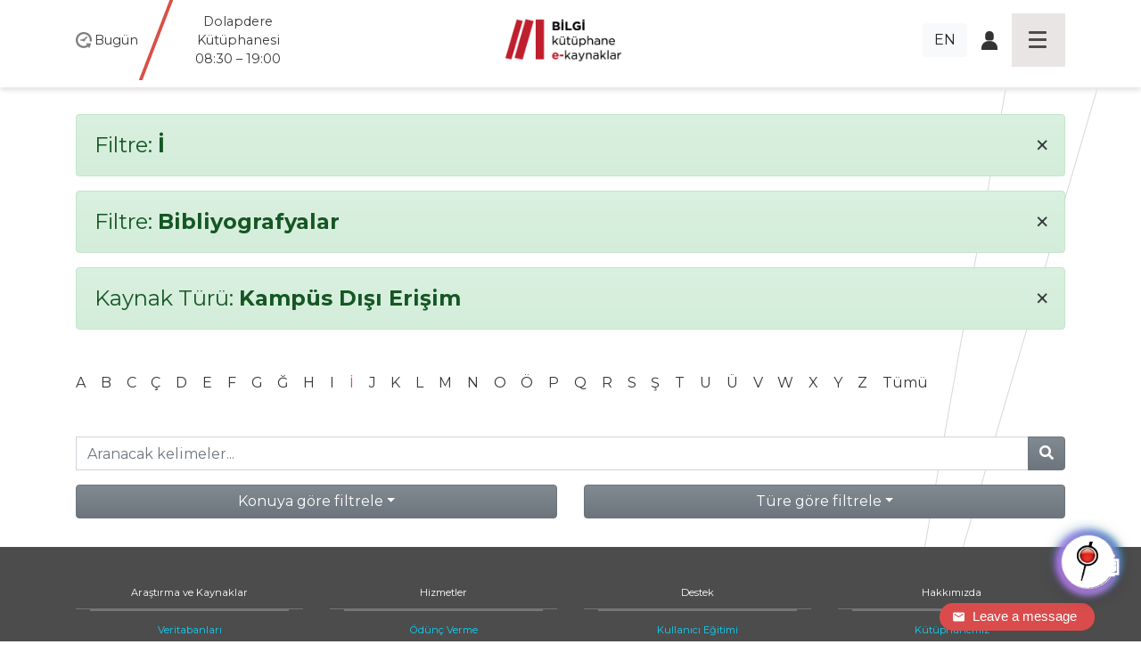

--- FILE ---
content_type: text/html; charset=utf-8
request_url: https://library.bilgi.edu.tr/tr/database/?a=%C4%B0&c=bibliyografyalar&t=type_off_campus_access
body_size: 7386
content:




<!DOCTYPE html>
<html lang="tr">
<head>
    <meta charset="utf-8">
    <title>Filtre: None | Kütüphane İstanbul Bilgi &amp;Uuml;niversitesi</title>

    <meta name="viewport" content="width=device-width, initial-scale=1, shrink-to-fit=no" />    <meta name="author" content="İstanbul Bilgi Üniversitesi" />
    <meta name="keywords" content="test2, test3" />
    <meta name="description" content="" />
    <meta name="copyright" content="İstanbul Bilgi Üniversitesi" />
    <meta name="date" content="2026" />
    <meta name="robots" content="noindex">
    <meta property="og:title" content=" | Kütüphane İstanbul Bilgi &amp;Uuml;niversitesi">
    <meta property="og:description" content="" />
    <meta property="og:url" content="https://library.bilgi.edu.tr/tr/database/?a=%C4%B0&amp;c=bibliyografyalar&amp;t=type_off_campus_access">
    <meta property="og:locale" content="tr_TR" />
    <meta property="og:locale:alternate" content="en_GB" />
    <meta property="og:site_name" content="Kütüphane İstanbul Bilgi &amp;Uuml;niversitesi" />
    <meta property="og:type" content="website" />
    <meta property="og:image" content="https://tbl.bilgi.edu.tr/brand-resources/og-share/global-tr.jpg" />

    <link rel="apple-touch-icon-precomposedposed" sizes="144x144" href="/static/gfx/icons/apple-touch-icon-144-precomposed.png" />
    <link rel="apple-touch-icon-precomposed" sizes="114x114"      href="/static/gfx/icons/apple-touch-icon-114-precomposed.png" />
    <link rel="apple-touch-icon-precomposed" sizes="72x72"        href="/static/gfx/icons/apple-touch-icon-72-precomposed.png" />
    <link rel="apple-touch-icon-precomposed"                      href="/static/gfx/icons/apple-touch-icon-57-precomposed.png" />
    <link rel="icon" type="image/png"                             href="/static/gfx/icons/favicon.png?r=1" />
    <link rel="stylesheet"                                        href="/static/css/styles.min.css?v=2" />
    <link rel="stylesheet"                                        href="//cdnjs.cloudflare.com/ajax/libs/bootstrap-datepicker/1.9.0/css/bootstrap-datepicker.min.css" integrity="sha384-5IbgsdqrjF6rAX1mxBZkKRyUOgEr0/xCGkteJIaRKpvW0Ag0tf6lru4oL2ZhcMvo" crossorigin="anonymous" />
    <!-- Hermione  -->
    <link href="/static/hermione/hermione.css" rel="stylesheet">
  	<style>
      :root {
          --brand-color: rgb(90 94 185);
      }
      #chatbot_area{
      position:relative;
      z-index:99990;
      }
      #xBotChatCircle{
        bottom: 60px;
      }
      .xBoxChatBoxToggle{
        position: relative;
        margin-top: -35px;
      }
      .xBotChatBoxHeader .col-xs-9 {
        position: relative;
        top: -35px;
      }
    </style>
    <!-- end // Hermione  -->
    <style>
      #adress-bar .fa-twitter-square{
        
      }
      #adress-bar .fa-twitter-square::before{
        content: "" !important;
        display: block;
        position: relative;
        top: 5px;
        width: 28px;
        height: 32px;
        background: url("/static/gfx/square-x-twitter-brands-solid.svg") no-repeat 0 0;
      }
    </style>

    

    <!-- Start of mylivechat script -->
    <script type="text/javascript">function add_chatinline(){var hccid=12243659;var nt=document.createElement("script");nt.async=true;nt.src="https://mylivechat.com/chatinline.aspx?hccid="+hccid;var ct=document.getElementsByTagName("script")[0];ct.parentNode.insertBefore(nt,ct);} add_chatinline(); </script>
    <!-- End of mylivechat script -->

    <!-- Yandex.Metrika counter -->
    <script type="text/javascript" >
       (function(m,e,t,r,i,k,a){m[i]=m[i]||function(){(m[i].a=m[i].a||[]).push(arguments)};
       m[i].l=1*new Date();k=e.createElement(t),a=e.getElementsByTagName(t)[0],k.async=1,k.src=r,a.parentNode.insertBefore(k,a)})
       (window, document, "script", "https://mc.yandex.ru/metrika/tag.js", "ym");
       ym(57230659, "init", {
            clickmap:true,
            trackLinks:true,
            accurateTrackBounce:true,
            webvisor:true
       });
    </script>
    <noscript><div><img src="https://mc.yandex.ru/watch/57230659" style="position:absolute; left:-9999px;" alt="" /></div></noscript>
    <!-- /Yandex.Metrika counter -->

    <!-- Global site tag (gtag.js) - Google Analytics -->
    <script async src="https://www.googletagmanager.com/gtag/js?id=UA-23211808-1"></script>
    <script>
      window.dataLayer = window.dataLayer || [];
      function gtag(){dataLayer.push(arguments);}
      gtag('js', new Date());

      gtag('config', 'UA-23211808-1');
    </script>
    <!-- Global site tag (gtag.js) - Google Analytics -->
    <script src='https://www.google.com/recaptcha/api.js?hl=tr'></script>
</head>
<body class="lang-tr">
  <div id="chatbot_area"></div>
    <div class="container-fluid px-0">

        <header class="fixed-top container-fluid">
            <nav class="navbar navbar-dark">
                <div class="container heads">
                    <div class="hours" data="/tr/kutuphane-saatleri/">
                        <span>
                            <img src="/static/gfx/work-hours-icon.png" class="img-fluid d-md-none navbar-toggler-hours hours-button collapsed" data-toggle="collapse" data-target="#hoursmenu" aria-controls="hoursmenu" aria-expanded="false" aria-label="Toggle navigation">
                            <img src="/static/gfx/work-hours-icon.png" class="img-fluid d-none d-md-block">
                        </span>

                        <span class="d-none d-md-inline">Bugün</span>
                        <span class="d-none d-md-inline hours-wrap">
                            
                                
                                    <div class="hours-info">Dolapdere Kütüphanesi<br>08:30 – 19:00</div>
                                
                            
                                
                                    <div class="hours-info">Kuştepe Kütüphanesi<br>08:30 – 20:00</div>
                                
                            
                                
                                    <div class="hours-info"><b>santral</b>istanbul Kütüphanesi<br>7/24</div>
                                
                            
                        </span>

                    </div>
                    <div class="navbar-brand">
                        
                        <a href="/tr/"><img src="/media/image/2019/11/12/kutuphane_logo_tr.png" class="img-fluid mainlogo"></a>
                    </div>
                    <div class="icons d-flex align-items-center justify-content-end">
                        <div class="d-none d-sm-inline mr-3">
                            
                                <a class="btn btn-light" href="/en/database/">EN</a>
                            

                            
                        </div>
                        <div class="d-none d-sm-inline">
                            <span class="icon-login"><a href="https://opac.bilgi.edu.tr/patroninfo*tur" target="_blank"><img src="/static/gfx/user-login-icon.png" class="img-fluid"></a></span>
                            
                        </div>
                        <button class="navbar-toggler hamburgermenu-button collapsed" type="button" data-toggle="collapse" data-target="#mainmenu" aria-controls="mainmenu" aria-expanded="false" aria-label="Toggle navigation">
                            <div class="hamburgermenu"><span></span><span></span><span></span><span></span></div>
                        </button>
                    </div>
                </div>

                <div class="d-lg-none navbar-collapse collapse" id="hoursmenu">
                    <div>
                        <h4>Today</h4>
                        
                            
                                <div class="hours-1">Dolapdere Kütüphanesi<br>08:30 – 19:00</div>
                            
                        
                            
                                <div class="hours-2">Kuştepe Kütüphanesi<br>08:30 – 20:00</div>
                            
                        
                            
                                <div class="hours-3">santralistanbul Kütüphanesi<br>7/24</div>
                            
                        
                    </div>
                </div>

                <div class="navbar-collapse collapse" id="mainmenu">
                    <div class="container">
                        <div class="mainmenu-inner row">
                            <div class="col-sm-12 d-block d-sm-none">
                                <div class="menu-head">
                                    <div><a href="#">Home</a></div>
                                </div>
                                <div class="menu-head">
                                    <div><span class="icon-login"><a href="https://opac.bilgi.edu.tr/patroninfo*tur" target="_blank"><img src="/static/gfx/user-login-icon.png" class="img-fluid"></a></span></div>
                                </div>
                                <ul>
                                    
                                        <li><a href="/en/database/">English</a></li>
                                    

                                    
                                </ul>
                            </div>
                            
                            <div class="col-md col-sm-12">
                                <div class="menu-head">
                                    <div><a>Araştırma ve Kaynaklar</a></div>
                                    
                                </div>
                                
                                <ul>
                                    
                                    <li><a href="/tr/database/">Veritabanları</a></li>
                                    
                                    <li><a href="/tr/rezerv-koleksiyonu/">Rezerv Koleksiyonu</a></li>
                                    
                                    <li><a href="https://publications.ebsco.com/?custId=s3455783&amp;groupId=main&amp;profileId=pfui&amp;resourceTypeOptionSelected=1">E-Dergiler</a></li>
                                    
                                    <li><a href="https://opac.bilgi.edu.tr/search*tur">Klasik Katalog</a></li>
                                    
                                    <li><a href="/tr/acik-erisim/">Açık Erişim</a></li>
                                    
                                    <li><a href="/tr/kpy-koleksiyonu/">KPY Koleksiyonu</a></li>
                                    
                                    <li><a href="/tr/ab-enformasyonu/">AB Enformasyon</a></li>
                                    
                                    <li><a href="/tr/insan-haklari-koleksiyonu/">İnsan Hakları Koleksiyonu</a></li>
                                    
                                    <li><a href="/tr/yuksekogretim-koleksiyonu/">Yükseköğretim Koleksiyonu</a></li>
                                    
                                </ul>
                                
                            </div>
                            
                            <div class="col-md col-sm-12">
                                <div class="menu-head">
                                    <div><a>Hizmetler</a></div>
                                    
                                </div>
                                
                                <ul>
                                    
                                    <li><a href="/tr/odunc-iade-politikasi/">Ödünç Verme</a></li>
                                    
                                    <li><a href="/tr/makale-islem-ucretleri-apc/">Makale İşlem Ücretleri (APC)</a></li>
                                    
                                    <li><a href="/tr/koleksiyon-gelistirme/">Koleksiyon Geliştirme &amp; Sipariş</a></li>
                                    
                                    <li><a href="/tr/kutuphaneler-arasi-odunc-ill/">Kütüphaneler Arası Ödünç (ILL)</a></li>
                                    
                                    <li><a href="/tr/rezerv/">Ders Kaynakları Formu</a></li>
                                    
                                    <li><a href="/tr/staj-basvuru/">Staj Formu</a></li>
                                    
                                    <li><a href="/tr/in-transit/">In-Transit</a></li>
                                    
                                </ul>
                                
                            </div>
                            
                            <div class="col-md col-sm-12">
                                <div class="menu-head">
                                    <div><a>Destek</a></div>
                                    
                                </div>
                                
                                <ul>
                                    
                                    <li><a href="/tr/kullanici-egitimi/">Kullanıcı Eğitimi</a></li>
                                    
                                    <li><a href="https://library.bilgi.edu.tr/tr/rehberler/">Rehberler</a></li>
                                    
                                    <li><a href="javascript:MyLiveChat_OpenDialog()">Online Danışma</a></li>
                                    
                                    <li><a href="https://library.bilgi.edu.tr/tr/etkinlikler/kampus-disi-erisim-duyuru/">Kampüs Dışı Erişim</a></li>
                                    
                                    <li><a href="/tr/sikca-sorulan-sorular/">Sıkça Sorulan Sorular</a></li>
                                    
                                </ul>
                                
                            </div>
                            
                            <div class="col-md col-sm-12">
                                <div class="menu-head">
                                    <div><a>Hakkımızda</a></div>
                                    
                                </div>
                                
                                <ul>
                                    
                                    <li><a href="/tr/kutuphanemiz/">Kütüphanemiz</a></li>
                                    
                                    <li><a href="/tr/iletisim/">İletişim</a></li>
                                    
                                    <li><a href="/tr/kutuphane-kurallari/">Kütüphane Kuralları</a></li>
                                    
                                    <li><a href="/tr/ekip/">Ekibimiz</a></li>
                                    
                                    <li><a href="https://library.bilgi.edu.tr/tr/kutuphane-saatleri/">Kütüphane Saatleri</a></li>
                                    
                                    <li><a href="/tr/mezun/">Mezun</a></li>
                                    
                                    <li><a href="/tr/misafir-kullanicilar/">Dış Kullanıcılar</a></li>
                                    
                                    <li><a href="/tr/uyelikler/">Üyelikler</a></li>
                                    
                                    <li><a href="/tr/telif-haklari/">Telif Hakları</a></li>
                                    
                                    <li><a href="/tr/ogrenmekazanimi/">Öğrenme Kazanımları</a></li>
                                    
                                    <li><a href="/tr/etkinlikler/archive/">Etkinlikler</a></li>
                                    
                                </ul>
                                
                            </div>
                            
                        </div>
                    </div>
                </div>

            </nav>
        </header>

        <div id="content">
            
			<div class="container pt-5">
			

			
				<div class="alert alert-success filterby" role="alert">
				<h4>Filtre: <strong>İ</strong> <a class="clear-filter" href="/tr/database/?a=&amp;c=bibliyografyalar&amp;t=type_off_campus_access"><span aria-hidden="true">&times;</span></a></h4>
				</div>
			

			
				<div class="alert alert-success filterby" role="alert">
				<h4>Filtre: <strong>Bibliyografyalar</strong> <a class="clear-filter" href="/tr/database/?a=%C4%B0&amp;c=&amp;t=type_off_campus_access"><span aria-hidden="true">&times;</span></a></h4>
				</div>
			

			
				<div class="alert alert-success filterby" role="alert">
				<h4>Kaynak Türü: <strong>
					
					
					
					
					
					
					Kampüs Dışı Erişim
					
					
					
					
				</strong> <a class="clear-filter" href="/tr/database/?a=%C4%B0&amp;c=bibliyografyalar&amp;t="><span aria-hidden="true">&times;</span></a></h4>
				</div>
			

			<div class="row mt-5 mb-3" id="db-letters">
				<div class="col">
				
					<a href="/tr/database/?a=A&amp;c=bibliyografyalar&amp;t=type_off_campus_access" class="">A</a>
				
					<a href="/tr/database/?a=B&amp;c=bibliyografyalar&amp;t=type_off_campus_access" class="">B</a>
				
					<a href="/tr/database/?a=C&amp;c=bibliyografyalar&amp;t=type_off_campus_access" class="">C</a>
				
					<a href="/tr/database/?a=%C3%87&amp;c=bibliyografyalar&amp;t=type_off_campus_access" class="">Ç</a>
				
					<a href="/tr/database/?a=D&amp;c=bibliyografyalar&amp;t=type_off_campus_access" class="">D</a>
				
					<a href="/tr/database/?a=E&amp;c=bibliyografyalar&amp;t=type_off_campus_access" class="">E</a>
				
					<a href="/tr/database/?a=F&amp;c=bibliyografyalar&amp;t=type_off_campus_access" class="">F</a>
				
					<a href="/tr/database/?a=G&amp;c=bibliyografyalar&amp;t=type_off_campus_access" class="">G</a>
				
					<a href="/tr/database/?a=%C4%9E&amp;c=bibliyografyalar&amp;t=type_off_campus_access" class="">Ğ</a>
				
					<a href="/tr/database/?a=H&amp;c=bibliyografyalar&amp;t=type_off_campus_access" class="">H</a>
				
					<a href="/tr/database/?a=I&amp;c=bibliyografyalar&amp;t=type_off_campus_access" class="">I</a>
				
					<a href="/tr/database/?a=%C4%B0&amp;c=bibliyografyalar&amp;t=type_off_campus_access" class="text-danger">İ</a>
				
					<a href="/tr/database/?a=J&amp;c=bibliyografyalar&amp;t=type_off_campus_access" class="">J</a>
				
					<a href="/tr/database/?a=K&amp;c=bibliyografyalar&amp;t=type_off_campus_access" class="">K</a>
				
					<a href="/tr/database/?a=L&amp;c=bibliyografyalar&amp;t=type_off_campus_access" class="">L</a>
				
					<a href="/tr/database/?a=M&amp;c=bibliyografyalar&amp;t=type_off_campus_access" class="">M</a>
				
					<a href="/tr/database/?a=N&amp;c=bibliyografyalar&amp;t=type_off_campus_access" class="">N</a>
				
					<a href="/tr/database/?a=O&amp;c=bibliyografyalar&amp;t=type_off_campus_access" class="">O</a>
				
					<a href="/tr/database/?a=%C3%96&amp;c=bibliyografyalar&amp;t=type_off_campus_access" class="">Ö</a>
				
					<a href="/tr/database/?a=P&amp;c=bibliyografyalar&amp;t=type_off_campus_access" class="">P</a>
				
					<a href="/tr/database/?a=Q&amp;c=bibliyografyalar&amp;t=type_off_campus_access" class="">Q</a>
				
					<a href="/tr/database/?a=R&amp;c=bibliyografyalar&amp;t=type_off_campus_access" class="">R</a>
				
					<a href="/tr/database/?a=S&amp;c=bibliyografyalar&amp;t=type_off_campus_access" class="">S</a>
				
					<a href="/tr/database/?a=%C5%9E&amp;c=bibliyografyalar&amp;t=type_off_campus_access" class="">Ş</a>
				
					<a href="/tr/database/?a=T&amp;c=bibliyografyalar&amp;t=type_off_campus_access" class="">T</a>
				
					<a href="/tr/database/?a=U&amp;c=bibliyografyalar&amp;t=type_off_campus_access" class="">U</a>
				
					<a href="/tr/database/?a=%C3%9C&amp;c=bibliyografyalar&amp;t=type_off_campus_access" class="">Ü</a>
				
					<a href="/tr/database/?a=V&amp;c=bibliyografyalar&amp;t=type_off_campus_access" class="">V</a>
				
					<a href="/tr/database/?a=W&amp;c=bibliyografyalar&amp;t=type_off_campus_access" class="">W</a>
				
					<a href="/tr/database/?a=X&amp;c=bibliyografyalar&amp;t=type_off_campus_access" class="">X</a>
				
					<a href="/tr/database/?a=Y&amp;c=bibliyografyalar&amp;t=type_off_campus_access" class="">Y</a>
				
					<a href="/tr/database/?a=Z&amp;c=bibliyografyalar&amp;t=type_off_campus_access" class="">Z</a>
				
					<a href="/tr/database/?a=&amp;c=bibliyografyalar&amp;t=type_off_campus_access">Tümü</a>
				</div>
			</div>

			<div class="row mt-5 mb-3" id="db-searchbox">
				<div class="col">
					<form action="/tr/database/?a=%C4%B0&amp;c=bibliyografyalar&amp;t=type_off_campus_access&amp;s=" method="GET">
						<div class="input-group">
							<input type="hidden" name="a" value="İ" />
							<input type="hidden" name="c" value="bibliyografyalar" />
							<input type="hidden" name="t" value="type_off_campus_access" />
							<input type="text" class="form-control" name="s" placeholder="Aranacak kelimeler..." >
							<div class="input-group-append">
								<button class="btn btn-secondary" type="submit">
									<i class="fas fa-search"></i>
								</button>
							</div>
						</div>
					</form>
				</div>
			</div>

			<div class="row">
				
				<div class="col" id="db-subjects">
					<div class="dropdown w-100">
						<button class="btn btn-secondary dropdown-toggle w-100" type="button" id="FilterDropdownSubject" data-toggle="dropdown" aria-haspopup="true" aria-expanded="true">Konuya göre filtrele</button>
						<div class="dropdown-menu w-100 compactpull" aria-labelledby="FilterDropdownSubject">
							<a class="dropdown-item" href="/tr/database/?a=%C4%B0&amp;c=&amp;t=type_off_campus_access"><strong>Tümü</strong></a>
							
								
								<a class="dropdown-item text-danger" href="/tr/database/?a=%C4%B0&amp;c=bibliyografyalar&amp;t=type_off_campus_access">Bibliyografyalar</a>
								
							
								
								<a class="dropdown-item" href="/tr/database/?a=%C4%B0&amp;c=bilgisayar-ve-bilisim&amp;t=type_off_campus_access">Bilgisayar ve bilişim</a>
								
							
								
								<a class="dropdown-item" href="/tr/database/?a=%C4%B0&amp;c=biyoloji&amp;t=type_off_campus_access">Biyoloji</a>
								
							
								
								<a class="dropdown-item" href="/tr/database/?a=%C4%B0&amp;c=cevre-ve-cevrebilim&amp;t=type_off_campus_access">Çevre ve çevrebilim</a>
								
							
								
								<a class="dropdown-item" href="/tr/database/?a=%C4%B0&amp;c=edebiyat-ve-dilbilim&amp;t=type_off_campus_access">Edebiyat ve dilbilim</a>
								
							
								
								<a class="dropdown-item" href="/tr/database/?a=%C4%B0&amp;c=egitim-bilimleri&amp;t=type_off_campus_access">Eğitim bilimleri</a>
								
							
								
								<a class="dropdown-item" href="/tr/database/?a=%C4%B0&amp;c=ekonomi-ve-isletme&amp;t=type_off_campus_access">Ekonomi ve işletme</a>
								
							
								
								<a class="dropdown-item" href="/tr/database/?a=%C4%B0&amp;c=elektrik-elektronik-muhendisligi&amp;t=type_off_campus_access">Elektrik, elektronik mühendisliği</a>
								
							
								
								<a class="dropdown-item" href="/tr/database/?a=%C4%B0&amp;c=felsefe-etik-ve-din&amp;t=type_off_campus_access">Felsefe, etik ve din</a>
								
							
								
								<a class="dropdown-item" href="/tr/database/?a=%C4%B0&amp;c=hukuk&amp;t=type_off_campus_access">Hukuk</a>
								
							
								
								<a class="dropdown-item" href="/tr/database/?a=%C4%B0&amp;c=insaat-muhendisligi&amp;t=type_off_campus_access">İnşaat Mühendisliği</a>
								
							
								
								<a class="dropdown-item" href="/tr/database/?a=%C4%B0&amp;c=makina-muhendisligi&amp;t=type_off_campus_access">Makina Mühendisliği</a>
								
							
								
								<a class="dropdown-item" href="/tr/database/?a=%C4%B0&amp;c=malzeme-bilimi-ve-muhendisligi&amp;t=type_off_campus_access">Malzeme bilimi ve mühendisliği</a>
								
							
								
								<a class="dropdown-item" href="/tr/database/?a=%C4%B0&amp;c=matematik&amp;t=type_off_campus_access">Matematik</a>
								
							
								
								<a class="dropdown-item" href="/tr/database/?a=%C4%B0&amp;c=medya-ve-iletisim&amp;t=type_off_campus_access">Medya ve iletişim</a>
								
							
								
								<a class="dropdown-item" href="/tr/database/?a=%C4%B0&amp;c=nanoteknoloji&amp;t=type_off_campus_access">Nanoteknoloji</a>
								
							
								
								<a class="dropdown-item" href="/tr/database/?a=%C4%B0&amp;c=political-science&amp;t=type_off_campus_access">Political science</a>
								
							
								
								<a class="dropdown-item" href="/tr/database/?a=%C4%B0&amp;c=politika-bilimi&amp;t=type_off_campus_access">Politika bilimi</a>
								
							
								
								<a class="dropdown-item" href="/tr/database/?a=%C4%B0&amp;c=psikoloji&amp;t=type_off_campus_access">Psikoloji</a>
								
							
								
								<a class="dropdown-item" href="/tr/database/?a=%C4%B0&amp;c=sanat-sanat-tarihi&amp;t=type_off_campus_access">Sanat, sanat tarihi</a>
								
							
								
								<a class="dropdown-item" href="/tr/database/?a=%C4%B0&amp;c=sosyoloji&amp;t=type_off_campus_access">Sosyoloji</a>
								
							
								
								<a class="dropdown-item" href="/tr/database/?a=%C4%B0&amp;c=tarih-ve-arkeoloji&amp;t=type_off_campus_access">Tarih ve arkeoloji</a>
								
							
								
								<a class="dropdown-item" href="/tr/database/?a=%C4%B0&amp;c=tip-ve-saglik-bilimleri&amp;t=type_off_campus_access">Tıp ve sağlık bilimleri</a>
								
							
						</div>
					</div>
				</div>
				
				<div class="col" id="db-types">
					<div class="dropdown w-100">
						<button class="btn btn-secondary dropdown-toggle w-100" type="button" id="FilterDropdownType" data-toggle="dropdown" aria-haspopup="true" aria-expanded="true">Türe göre filtrele</button>
						<div class="dropdown-menu w-100 compactpull" aria-labelledby="FilterDropdownType">
							<a class="dropdown-item" href="/tr/database/?a=%C4%B0&amp;c=bibliyografyalar&amp;t="><strong>Tümü</strong></a>
							<a class="dropdown-item" href="/tr/database/?a=%C4%B0&amp;c=bibliyografyalar&amp;t=type_openaccess">Açık Erişim</a>
							<a class="dropdown-item" href="/tr/database/?a=%C4%B0&amp;c=bibliyografyalar&amp;t=type_ebooks">E-Kitap</a>
							<a class="dropdown-item" href="/tr/database/?a=%C4%B0&amp;c=bibliyografyalar&amp;t=type_not_in_base">BASE'de Taranmayan</a>
							<a class="dropdown-item" href="/tr/database/?a=%C4%B0&amp;c=bibliyografyalar&amp;t=type_trial">Deneme</a>
							<a class="dropdown-item" href="/tr/database/?a=%C4%B0&amp;c=bibliyografyalar&amp;t=type_new_database">Yeni Veritabanları</a>
							<a class="dropdown-item" href="/tr/database/?a=%C4%B0&amp;c=bibliyografyalar&amp;t=type_on_campus_access_only">Kampüs İçi Erişim</a>
							<a class="dropdown-item text-danger" href="/tr/database/?a=%C4%B0&amp;c=bibliyografyalar&amp;t=type_off_campus_access">Kampüs Dışı Erişim</a>
							<a class="dropdown-item" href="/tr/database/?a=%C4%B0&amp;c=bibliyografyalar&amp;t=type_in_library_access_only">Kütüphane İçi Erişim</a>
							<a class="dropdown-item" href="/tr/database/?a=%C4%B0&amp;c=bibliyografyalar&amp;t=type_ios">IOS</a>
							<a class="dropdown-item" href="/tr/database/?a=%C4%B0&amp;c=bibliyografyalar&amp;t=type_android">Android</a>
							<a class="dropdown-item" href="/tr/database/?a=%C4%B0&amp;c=bibliyografyalar&amp;t=type_guide">Kılavuz</a>
						</div>
					</div>
				</div>
			</div>

			

			

		</div>

        </div>

        <footer class="p-0">
            <div class="container-fluid px-0">
                <div class="mainmenu-inner d-none d-lg-block d-sm-none d-xs-none">
                    <div class="container">
                        <div class="row">
                            
                            <div class="col-md col-sm-12">
                                <div class="menu-head">
                                    <div><a>Araştırma ve Kaynaklar</a></div>
                                </div>
                                
                                <ul>
                                    
                                    <li><a href="/tr/database/" >Veritabanları</a></li>
                                    
                                    <li><a href="/tr/rezerv-koleksiyonu/" >Rezerv Koleksiyonu</a></li>
                                    
                                    <li><a href="https://publications.ebsco.com/?custId=s3455783&amp;groupId=main&amp;profileId=pfui&amp;resourceTypeOptionSelected=1" >E-Dergiler</a></li>
                                    
                                    <li><a href="https://opac.bilgi.edu.tr/search*tur" >Klasik Katalog</a></li>
                                    
                                    <li><a href="/tr/acik-erisim/" >Açık Erişim</a></li>
                                    
                                    <li><a href="/tr/kpy-koleksiyonu/" >KPY Koleksiyonu</a></li>
                                    
                                    <li><a href="/tr/ab-enformasyonu/" >AB Enformasyon</a></li>
                                    
                                    <li><a href="/tr/insan-haklari-koleksiyonu/" >İnsan Hakları Koleksiyonu</a></li>
                                    
                                    <li><a href="/tr/yuksekogretim-koleksiyonu/" >Yükseköğretim Koleksiyonu</a></li>
                                    
                                </ul>
                                
                            </div>
                            
                            <div class="col-md col-sm-12">
                                <div class="menu-head">
                                    <div><a>Hizmetler</a></div>
                                </div>
                                
                                <ul>
                                    
                                    <li><a href="/tr/odunc-iade-politikasi/" >Ödünç Verme</a></li>
                                    
                                    <li><a href="/tr/makale-islem-ucretleri-apc/" >Makale İşlem Ücretleri (APC)</a></li>
                                    
                                    <li><a href="/tr/koleksiyon-gelistirme/" >Koleksiyon Geliştirme &amp; Sipariş</a></li>
                                    
                                    <li><a href="/tr/kutuphaneler-arasi-odunc-ill/" >Kütüphaneler Arası Ödünç (ILL)</a></li>
                                    
                                    <li><a href="/tr/rezerv/" >Ders Kaynakları Formu</a></li>
                                    
                                    <li><a href="/tr/staj-basvuru/" target="_blank">Staj Formu</a></li>
                                    
                                    <li><a href="/tr/in-transit/" >In-Transit</a></li>
                                    
                                </ul>
                                
                            </div>
                            
                            <div class="col-md col-sm-12">
                                <div class="menu-head">
                                    <div><a>Destek</a></div>
                                </div>
                                
                                <ul>
                                    
                                    <li><a href="/tr/kullanici-egitimi/" >Kullanıcı Eğitimi</a></li>
                                    
                                    <li><a href="https://library.bilgi.edu.tr/tr/rehberler/" >Rehberler</a></li>
                                    
                                    <li><a href="javascript:MyLiveChat_OpenDialog()" >Online Danışma</a></li>
                                    
                                    <li><a href="https://library.bilgi.edu.tr/tr/etkinlikler/kampus-disi-erisim-duyuru/" >Kampüs Dışı Erişim</a></li>
                                    
                                    <li><a href="/tr/sikca-sorulan-sorular/" >Sıkça Sorulan Sorular</a></li>
                                    
                                </ul>
                                
                            </div>
                            
                            <div class="col-md col-sm-12">
                                <div class="menu-head">
                                    <div><a>Hakkımızda</a></div>
                                </div>
                                
                                <ul>
                                    
                                    <li><a href="/tr/kutuphanemiz/" >Kütüphanemiz</a></li>
                                    
                                    <li><a href="/tr/iletisim/" >İletişim</a></li>
                                    
                                    <li><a href="/tr/kutuphane-kurallari/" >Kütüphane Kuralları</a></li>
                                    
                                    <li><a href="/tr/ekip/" >Ekibimiz</a></li>
                                    
                                    <li><a href="https://library.bilgi.edu.tr/tr/kutuphane-saatleri/" >Kütüphane Saatleri</a></li>
                                    
                                    <li><a href="/tr/mezun/" >Mezun</a></li>
                                    
                                    <li><a href="/tr/misafir-kullanicilar/" >Dış Kullanıcılar</a></li>
                                    
                                    <li><a href="/tr/uyelikler/" >Üyelikler</a></li>
                                    
                                    <li><a href="/tr/telif-haklari/" >Telif Hakları</a></li>
                                    
                                    <li><a href="/tr/ogrenmekazanimi/" >Öğrenme Kazanımları</a></li>
                                    
                                    <li><a href="/tr/etkinlikler/archive/" >Etkinlikler</a></li>
                                    
                                </ul>
                                
                            </div>
                            
                        </div>
                    </div>
                </div>
                <div class="container-fluid pt-5" id="adress-bar">
                    <div class="container">
                        <div class="row" style="font-weight: 100;">
                            <div class="col-md col-sm-12"><a href="https://www.google.com/maps/place/%C4%B0stanbul+Bilgi+%C3%9Cniversitesi+Ku%C5%9Ftepe+Kamp%C3%BCs%C3%BC/@41.0744213,28.988703,16z/data=!4m2!3m1!1s0x14cab6fbac23ee9f:0x53c9e53021cf2858" target="_blank"><span>Kuştepe Library</span>İnönü Cad. No: 72<br> Kuştepe 34387<br> Şişli / İstanbul</a></div>
                            <div class="col-md col-sm-12"><a href="https://www.google.com.tr/maps/place/%C4%B0stanbul+Bilgi+%C3%9Cniversitesi+Dolapdere+Kamp%C3%BCs%C3%BC/@41.0382849,28.9674367,15z/data=!4m8!1m2!2m1!1s%C4%B0stanbul+Bilgi+%C3%9Cniversitesi+Dolapdere+Kamp%C3%BCs%C3%BC!3m4!1s0x14cab75dae201221:0x76dcae239b6c7dc6!8m2!3d41.0391023!4d28.9737002?hl=tr" target="_blank"><span>Dolapdere Library</span>Hacıahmet Mahallesi<br> Pir Hüsamettin Sokak No:20<br> 34440 Beyoğlu İstanbul</a></div>
                            <div class="col-md col-sm-12"><a href="https://www.google.com/maps/place/Santral+İstanbul+Library/@41.0661653,28.9461368,15z/data=!4m5!3m4!1s0x0:0xc214642b69e81e8f!8m2!3d41.0661653!4d28.9461368" target="_blank"><span><b>santral</b>istanbul Library</span>Eski Silahtarağa Elektrik Santralı<br> Kazım Karabekir Cad. No: 2/13<br> 34060 Eyüpsultan İstanbul</a></div>
                            <div class="col-md col-sm-12 footermail">
                            <p><a href="mailto:kutuphane@bilgi.edu.tr">kutuphane@bilgi.edu.tr</a></p>
                            
                                <a href="https://www.instagram.com/bilgi_library/"><i class="fab fa-instagram fa-2x" data-toggle="tooltip-" data-placement="bottom" title="https://www.instagram.com/bilgi_library/"></i></a>
                            
                                <a href="https://x.com/BILGI_Library"><i class="fab fa-twitter-square fa-2x" data-toggle="tooltip-" data-placement="bottom" title="https://x.com/BILGI_Library"></i></a>
                            
                                <a href="https://www.facebook.com/İstanbul-Bilgi-Üniversitesi-Kütüphane-ve-e-Kaynaklar-108312431709008/"><i class="fab fa-facebook-square fa-2x" data-toggle="tooltip-" data-placement="bottom" title="https://www.facebook.com/İstanbul-Bilgi-Üniversitesi-Kütüphane-ve-e-Kaynaklar-108312431709008/"></i></a>
                            
                                <a href="https://tr.linkedin.com/in/bilgi-library-7bb3a02a6?trk=public_post_feed-actor-name"><i class="fab fa-linkedin fa-2x" data-toggle="tooltip-" data-placement="bottom" title="https://tr.linkedin.com/in/bilgi-library-7bb3a02a6?trk=public_post_feed-actor-name"></i></a>
                            
                                <a href="https://www.youtube.com/channel/UCoKziRQ2lDstEmghCRGzMXg"><i class="fab fa-youtube-square fa-2x" data-toggle="tooltip-" data-placement="bottom" title="https://www.youtube.com/channel/UCoKziRQ2lDstEmghCRGzMXg"></i></a>
                            
                                <a href="https://bilgilibraries.wordpress.com/"><i class="fab fa-wordpress fa-2x" data-toggle="tooltip-" data-placement="bottom" title="https://bilgilibraries.wordpress.com/"></i></a>
                            
                            </div>
                        </div>
                    </div>
                </div>
                <div class="container pt-5" id="logo-bar">
                    <div class="row">
                        <div class="col-md col-sm-12"><a href="https://www.bilgi.edu.tr">www.bilgi.edu.tr</a></div>
                        <div class="col-md col-sm-12"><a href="https://www.bilgi.edu.tr"><img src="https://tbl.bilgi.edu.tr/brand-resources/logotypes/bilgi/colored/bilgi-logotype-tr@2x.png" class="footerlogo" alt=""></a></div>
                        <div class="col-md col-sm-12"><a href="mailto:info@bilgi.edu.tr">info@bilgi.edu.tr</a></div>
                    </div>
                </div>
            </div>
        </footer>

    </div>

    <script src="//cdnjs.cloudflare.com/ajax/libs/jquery/3.3.1/jquery.min.js" integrity="sha384-tsQFqpEReu7ZLhBV2VZlAu7zcOV+rXbYlF2cqB8txI/8aZajjp4Bqd+V6D5IgvKT" crossorigin="anonymous"></script>
    <script src="/static/assets/bootstrap/dist/js/bootstrap.bundle.min.js"></script>
    <script src="/static/assets/fancybox/dist/jquery.fancybox.min.js"></script>
    <script src="//cdnjs.cloudflare.com/ajax/libs/retina.js/2.1.3/retina.min.js" integrity="sha384-tp80WzNnpnK94tJZQUtq1GlieLGEBvBfD2mWJu2DBpDUHbv9e15M9ckZwwRT3Xmf" crossorigin="anonymous"></script>
    <script src="/static/js/dist/global-min.js?v=2.0"></script>
    <script src="//cdnjs.cloudflare.com/ajax/libs/bootstrap-datepicker/1.9.0/js/bootstrap-datepicker.min.js" integrity="sha384-duAtk5RV7s42V6Zuw+tRBFcqD8RjRKw6RFnxmxIj1lUGAQJyum/vtcUQX8lqKQjp" crossorigin="anonymous"></script>
    <script src="//cdnjs.cloudflare.com/ajax/libs/bootstrap-datepicker/1.9.0/locales/bootstrap-datepicker.tr.min.js" integrity="sha384-H/20YzROjp5HzmR2i28jODnVV5U2Tjk3gZhm80lyYKbl4i8kpxdPb94m8LeHjqnA" crossorigin="anonymous"></script>

    <script type="text/javascript">
        $('#formDate').datepicker({
        format: "dd/mm/yyyy",
        toggleActive: true,
        language: "tr"
    });
        $('#formDateStart').datepicker({
        format: "dd/mm/yyyy",
        toggleActive: true,
        language: "tr"
    });
        $('#formDateEnd').datepicker({
        format: "dd/mm/yyyy",
        toggleActive: true,
        language: "tr"
    });
    </script>
    <!-- Hermione  -->
    <script src="/static/hermione/hermione.js"></script>
    <script lang="javascript">
      const lang = document.documentElement.lang;
      var xCulture = lang;

      var hcbArgs = {

          id_main_area: "chatbot_area",

          name_brand: "Istanbul Bilgi University",
          name_chat_bot: "Hermione",
          url_brand_icon: "https://sis.bilgi.edu.tr/web2/theme/hermione/img/logo.png",
          url_profile_image_chat_bot: "https://sis.bilgi.edu.tr/web2/theme/hermione/img/logo.png",
          url_profile_image_user: "https://sis.bilgi.edu.tr/web2/theme/hermione/img/logo.png",
          // url_background_image: "https://www.bilgi.edu.tr/media/uploads/2018/11/01/santralistanbul-campus-05.jpg",

          service_ask_question: "https://sis.bilgi.edu.tr/web2/hermione/AskQuestion",
          service_receive_answer: "https://sis.bilgi.edu.tr/web2/hermione/LookAnswer",
          service_scoring_answer: "https://sis.bilgi.edu.tr/web2/hermione/ScoreAnswer",

          color_background_ui_area: "",
          color_background_ui_header_bottom: "#404242",
          color_text_ui_header_bottom: "#f5f5f5",
          color_text_ui_bottom_hint: "#433C42",

          // color_background_user_message: "#99FF00",
          // color_text_user_message: "#FF0000",
          color_background_bot_message: "#ffffff",
          color_text_bot_message: "#181618",
          color_background_alternatives: "#3C3C3C",
          // color_text_alternatives: "#275AB3",
          // color_text_alternatives_hover: "#FF0000"
      };

      var chatBot = new Hermione(hcbArgs);
      chatBot.build();
    </script>
    <!-- end // Hermione -->

</body>
</html>